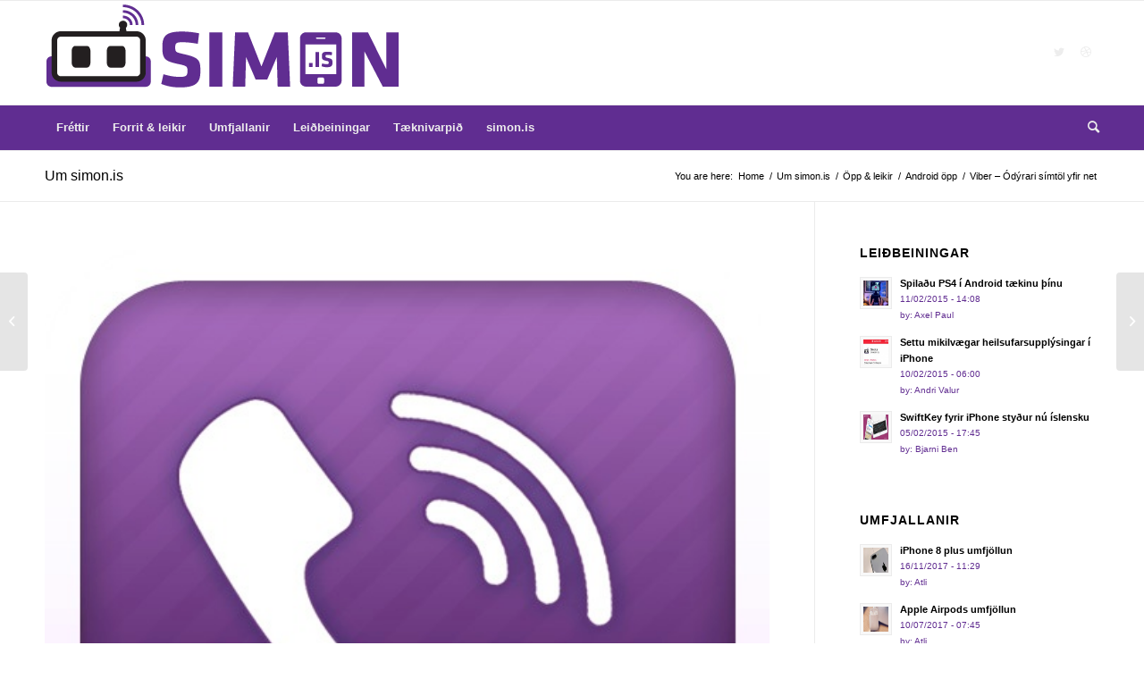

--- FILE ---
content_type: text/html; charset=UTF-8
request_url: https://simon.is/2011/08/viber-umfjollun/
body_size: 16135
content:
<!DOCTYPE html>
<html lang="en-US" class="html_stretched responsive av-preloader-disabled  html_header_top html_logo_left html_bottom_nav_header html_menu_left html_large html_header_sticky html_header_shrinking html_mobile_menu_phone html_header_searchicon html_content_align_center html_header_unstick_top_disabled html_header_stretch_disabled html_av-overlay-side html_av-overlay-side-classic html_av-submenu-noclone html_entry_id_770 av-cookies-no-cookie-consent av-no-preview av-default-lightbox html_text_menu_active av-mobile-menu-switch-default">
<head>
<meta charset="UTF-8" />
<meta name="robots" content="index, follow" />


<!-- mobile setting -->
<meta name="viewport" content="width=device-width, initial-scale=1">

<!-- Scripts/CSS and wp_head hook -->
<title>Viber &#8211; Ódýrari símtöl yfir net &#8211; simon.is</title>
<meta name='robots' content='max-image-preview:large' />
<link rel="alternate" type="application/rss+xml" title="simon.is &raquo; Feed" href="https://simon.is/feed/" />
<link rel="alternate" type="application/rss+xml" title="simon.is &raquo; Comments Feed" href="https://simon.is/comments/feed/" />
<link rel="alternate" type="application/rss+xml" title="simon.is &raquo; Viber &#8211; Ódýrari símtöl yfir net Comments Feed" href="https://simon.is/2011/08/viber-umfjollun/feed/" />
<link rel="alternate" title="oEmbed (JSON)" type="application/json+oembed" href="https://simon.is/wp-json/oembed/1.0/embed?url=https%3A%2F%2Fsimon.is%2F2011%2F08%2Fviber-umfjollun%2F" />
<link rel="alternate" title="oEmbed (XML)" type="text/xml+oembed" href="https://simon.is/wp-json/oembed/1.0/embed?url=https%3A%2F%2Fsimon.is%2F2011%2F08%2Fviber-umfjollun%2F&#038;format=xml" />
		<!-- This site uses the Google Analytics by MonsterInsights plugin v9.11.1 - Using Analytics tracking - https://www.monsterinsights.com/ -->
		<!-- Note: MonsterInsights is not currently configured on this site. The site owner needs to authenticate with Google Analytics in the MonsterInsights settings panel. -->
					<!-- No tracking code set -->
				<!-- / Google Analytics by MonsterInsights -->
		<style id='wp-img-auto-sizes-contain-inline-css' type='text/css'>
img:is([sizes=auto i],[sizes^="auto," i]){contain-intrinsic-size:3000px 1500px}
/*# sourceURL=wp-img-auto-sizes-contain-inline-css */
</style>
<style id='wp-emoji-styles-inline-css' type='text/css'>

	img.wp-smiley, img.emoji {
		display: inline !important;
		border: none !important;
		box-shadow: none !important;
		height: 1em !important;
		width: 1em !important;
		margin: 0 0.07em !important;
		vertical-align: -0.1em !important;
		background: none !important;
		padding: 0 !important;
	}
/*# sourceURL=wp-emoji-styles-inline-css */
</style>
<style id='wp-block-library-inline-css' type='text/css'>
:root{--wp-block-synced-color:#7a00df;--wp-block-synced-color--rgb:122,0,223;--wp-bound-block-color:var(--wp-block-synced-color);--wp-editor-canvas-background:#ddd;--wp-admin-theme-color:#007cba;--wp-admin-theme-color--rgb:0,124,186;--wp-admin-theme-color-darker-10:#006ba1;--wp-admin-theme-color-darker-10--rgb:0,107,160.5;--wp-admin-theme-color-darker-20:#005a87;--wp-admin-theme-color-darker-20--rgb:0,90,135;--wp-admin-border-width-focus:2px}@media (min-resolution:192dpi){:root{--wp-admin-border-width-focus:1.5px}}.wp-element-button{cursor:pointer}:root .has-very-light-gray-background-color{background-color:#eee}:root .has-very-dark-gray-background-color{background-color:#313131}:root .has-very-light-gray-color{color:#eee}:root .has-very-dark-gray-color{color:#313131}:root .has-vivid-green-cyan-to-vivid-cyan-blue-gradient-background{background:linear-gradient(135deg,#00d084,#0693e3)}:root .has-purple-crush-gradient-background{background:linear-gradient(135deg,#34e2e4,#4721fb 50%,#ab1dfe)}:root .has-hazy-dawn-gradient-background{background:linear-gradient(135deg,#faaca8,#dad0ec)}:root .has-subdued-olive-gradient-background{background:linear-gradient(135deg,#fafae1,#67a671)}:root .has-atomic-cream-gradient-background{background:linear-gradient(135deg,#fdd79a,#004a59)}:root .has-nightshade-gradient-background{background:linear-gradient(135deg,#330968,#31cdcf)}:root .has-midnight-gradient-background{background:linear-gradient(135deg,#020381,#2874fc)}:root{--wp--preset--font-size--normal:16px;--wp--preset--font-size--huge:42px}.has-regular-font-size{font-size:1em}.has-larger-font-size{font-size:2.625em}.has-normal-font-size{font-size:var(--wp--preset--font-size--normal)}.has-huge-font-size{font-size:var(--wp--preset--font-size--huge)}.has-text-align-center{text-align:center}.has-text-align-left{text-align:left}.has-text-align-right{text-align:right}.has-fit-text{white-space:nowrap!important}#end-resizable-editor-section{display:none}.aligncenter{clear:both}.items-justified-left{justify-content:flex-start}.items-justified-center{justify-content:center}.items-justified-right{justify-content:flex-end}.items-justified-space-between{justify-content:space-between}.screen-reader-text{border:0;clip-path:inset(50%);height:1px;margin:-1px;overflow:hidden;padding:0;position:absolute;width:1px;word-wrap:normal!important}.screen-reader-text:focus{background-color:#ddd;clip-path:none;color:#444;display:block;font-size:1em;height:auto;left:5px;line-height:normal;padding:15px 23px 14px;text-decoration:none;top:5px;width:auto;z-index:100000}html :where(.has-border-color){border-style:solid}html :where([style*=border-top-color]){border-top-style:solid}html :where([style*=border-right-color]){border-right-style:solid}html :where([style*=border-bottom-color]){border-bottom-style:solid}html :where([style*=border-left-color]){border-left-style:solid}html :where([style*=border-width]){border-style:solid}html :where([style*=border-top-width]){border-top-style:solid}html :where([style*=border-right-width]){border-right-style:solid}html :where([style*=border-bottom-width]){border-bottom-style:solid}html :where([style*=border-left-width]){border-left-style:solid}html :where(img[class*=wp-image-]){height:auto;max-width:100%}:where(figure){margin:0 0 1em}html :where(.is-position-sticky){--wp-admin--admin-bar--position-offset:var(--wp-admin--admin-bar--height,0px)}@media screen and (max-width:600px){html :where(.is-position-sticky){--wp-admin--admin-bar--position-offset:0px}}

/*# sourceURL=wp-block-library-inline-css */
</style><style id='global-styles-inline-css' type='text/css'>
:root{--wp--preset--aspect-ratio--square: 1;--wp--preset--aspect-ratio--4-3: 4/3;--wp--preset--aspect-ratio--3-4: 3/4;--wp--preset--aspect-ratio--3-2: 3/2;--wp--preset--aspect-ratio--2-3: 2/3;--wp--preset--aspect-ratio--16-9: 16/9;--wp--preset--aspect-ratio--9-16: 9/16;--wp--preset--color--black: #000000;--wp--preset--color--cyan-bluish-gray: #abb8c3;--wp--preset--color--white: #ffffff;--wp--preset--color--pale-pink: #f78da7;--wp--preset--color--vivid-red: #cf2e2e;--wp--preset--color--luminous-vivid-orange: #ff6900;--wp--preset--color--luminous-vivid-amber: #fcb900;--wp--preset--color--light-green-cyan: #7bdcb5;--wp--preset--color--vivid-green-cyan: #00d084;--wp--preset--color--pale-cyan-blue: #8ed1fc;--wp--preset--color--vivid-cyan-blue: #0693e3;--wp--preset--color--vivid-purple: #9b51e0;--wp--preset--color--metallic-red: #b02b2c;--wp--preset--color--maximum-yellow-red: #edae44;--wp--preset--color--yellow-sun: #eeee22;--wp--preset--color--palm-leaf: #83a846;--wp--preset--color--aero: #7bb0e7;--wp--preset--color--old-lavender: #745f7e;--wp--preset--color--steel-teal: #5f8789;--wp--preset--color--raspberry-pink: #d65799;--wp--preset--color--medium-turquoise: #4ecac2;--wp--preset--gradient--vivid-cyan-blue-to-vivid-purple: linear-gradient(135deg,rgb(6,147,227) 0%,rgb(155,81,224) 100%);--wp--preset--gradient--light-green-cyan-to-vivid-green-cyan: linear-gradient(135deg,rgb(122,220,180) 0%,rgb(0,208,130) 100%);--wp--preset--gradient--luminous-vivid-amber-to-luminous-vivid-orange: linear-gradient(135deg,rgb(252,185,0) 0%,rgb(255,105,0) 100%);--wp--preset--gradient--luminous-vivid-orange-to-vivid-red: linear-gradient(135deg,rgb(255,105,0) 0%,rgb(207,46,46) 100%);--wp--preset--gradient--very-light-gray-to-cyan-bluish-gray: linear-gradient(135deg,rgb(238,238,238) 0%,rgb(169,184,195) 100%);--wp--preset--gradient--cool-to-warm-spectrum: linear-gradient(135deg,rgb(74,234,220) 0%,rgb(151,120,209) 20%,rgb(207,42,186) 40%,rgb(238,44,130) 60%,rgb(251,105,98) 80%,rgb(254,248,76) 100%);--wp--preset--gradient--blush-light-purple: linear-gradient(135deg,rgb(255,206,236) 0%,rgb(152,150,240) 100%);--wp--preset--gradient--blush-bordeaux: linear-gradient(135deg,rgb(254,205,165) 0%,rgb(254,45,45) 50%,rgb(107,0,62) 100%);--wp--preset--gradient--luminous-dusk: linear-gradient(135deg,rgb(255,203,112) 0%,rgb(199,81,192) 50%,rgb(65,88,208) 100%);--wp--preset--gradient--pale-ocean: linear-gradient(135deg,rgb(255,245,203) 0%,rgb(182,227,212) 50%,rgb(51,167,181) 100%);--wp--preset--gradient--electric-grass: linear-gradient(135deg,rgb(202,248,128) 0%,rgb(113,206,126) 100%);--wp--preset--gradient--midnight: linear-gradient(135deg,rgb(2,3,129) 0%,rgb(40,116,252) 100%);--wp--preset--font-size--small: 1rem;--wp--preset--font-size--medium: 1.125rem;--wp--preset--font-size--large: 1.75rem;--wp--preset--font-size--x-large: clamp(1.75rem, 3vw, 2.25rem);--wp--preset--spacing--20: 0.44rem;--wp--preset--spacing--30: 0.67rem;--wp--preset--spacing--40: 1rem;--wp--preset--spacing--50: 1.5rem;--wp--preset--spacing--60: 2.25rem;--wp--preset--spacing--70: 3.38rem;--wp--preset--spacing--80: 5.06rem;--wp--preset--shadow--natural: 6px 6px 9px rgba(0, 0, 0, 0.2);--wp--preset--shadow--deep: 12px 12px 50px rgba(0, 0, 0, 0.4);--wp--preset--shadow--sharp: 6px 6px 0px rgba(0, 0, 0, 0.2);--wp--preset--shadow--outlined: 6px 6px 0px -3px rgb(255, 255, 255), 6px 6px rgb(0, 0, 0);--wp--preset--shadow--crisp: 6px 6px 0px rgb(0, 0, 0);}:root { --wp--style--global--content-size: 800px;--wp--style--global--wide-size: 1130px; }:where(body) { margin: 0; }.wp-site-blocks > .alignleft { float: left; margin-right: 2em; }.wp-site-blocks > .alignright { float: right; margin-left: 2em; }.wp-site-blocks > .aligncenter { justify-content: center; margin-left: auto; margin-right: auto; }:where(.is-layout-flex){gap: 0.5em;}:where(.is-layout-grid){gap: 0.5em;}.is-layout-flow > .alignleft{float: left;margin-inline-start: 0;margin-inline-end: 2em;}.is-layout-flow > .alignright{float: right;margin-inline-start: 2em;margin-inline-end: 0;}.is-layout-flow > .aligncenter{margin-left: auto !important;margin-right: auto !important;}.is-layout-constrained > .alignleft{float: left;margin-inline-start: 0;margin-inline-end: 2em;}.is-layout-constrained > .alignright{float: right;margin-inline-start: 2em;margin-inline-end: 0;}.is-layout-constrained > .aligncenter{margin-left: auto !important;margin-right: auto !important;}.is-layout-constrained > :where(:not(.alignleft):not(.alignright):not(.alignfull)){max-width: var(--wp--style--global--content-size);margin-left: auto !important;margin-right: auto !important;}.is-layout-constrained > .alignwide{max-width: var(--wp--style--global--wide-size);}body .is-layout-flex{display: flex;}.is-layout-flex{flex-wrap: wrap;align-items: center;}.is-layout-flex > :is(*, div){margin: 0;}body .is-layout-grid{display: grid;}.is-layout-grid > :is(*, div){margin: 0;}body{padding-top: 0px;padding-right: 0px;padding-bottom: 0px;padding-left: 0px;}a:where(:not(.wp-element-button)){text-decoration: underline;}:root :where(.wp-element-button, .wp-block-button__link){background-color: #32373c;border-width: 0;color: #fff;font-family: inherit;font-size: inherit;font-style: inherit;font-weight: inherit;letter-spacing: inherit;line-height: inherit;padding-top: calc(0.667em + 2px);padding-right: calc(1.333em + 2px);padding-bottom: calc(0.667em + 2px);padding-left: calc(1.333em + 2px);text-decoration: none;text-transform: inherit;}.has-black-color{color: var(--wp--preset--color--black) !important;}.has-cyan-bluish-gray-color{color: var(--wp--preset--color--cyan-bluish-gray) !important;}.has-white-color{color: var(--wp--preset--color--white) !important;}.has-pale-pink-color{color: var(--wp--preset--color--pale-pink) !important;}.has-vivid-red-color{color: var(--wp--preset--color--vivid-red) !important;}.has-luminous-vivid-orange-color{color: var(--wp--preset--color--luminous-vivid-orange) !important;}.has-luminous-vivid-amber-color{color: var(--wp--preset--color--luminous-vivid-amber) !important;}.has-light-green-cyan-color{color: var(--wp--preset--color--light-green-cyan) !important;}.has-vivid-green-cyan-color{color: var(--wp--preset--color--vivid-green-cyan) !important;}.has-pale-cyan-blue-color{color: var(--wp--preset--color--pale-cyan-blue) !important;}.has-vivid-cyan-blue-color{color: var(--wp--preset--color--vivid-cyan-blue) !important;}.has-vivid-purple-color{color: var(--wp--preset--color--vivid-purple) !important;}.has-metallic-red-color{color: var(--wp--preset--color--metallic-red) !important;}.has-maximum-yellow-red-color{color: var(--wp--preset--color--maximum-yellow-red) !important;}.has-yellow-sun-color{color: var(--wp--preset--color--yellow-sun) !important;}.has-palm-leaf-color{color: var(--wp--preset--color--palm-leaf) !important;}.has-aero-color{color: var(--wp--preset--color--aero) !important;}.has-old-lavender-color{color: var(--wp--preset--color--old-lavender) !important;}.has-steel-teal-color{color: var(--wp--preset--color--steel-teal) !important;}.has-raspberry-pink-color{color: var(--wp--preset--color--raspberry-pink) !important;}.has-medium-turquoise-color{color: var(--wp--preset--color--medium-turquoise) !important;}.has-black-background-color{background-color: var(--wp--preset--color--black) !important;}.has-cyan-bluish-gray-background-color{background-color: var(--wp--preset--color--cyan-bluish-gray) !important;}.has-white-background-color{background-color: var(--wp--preset--color--white) !important;}.has-pale-pink-background-color{background-color: var(--wp--preset--color--pale-pink) !important;}.has-vivid-red-background-color{background-color: var(--wp--preset--color--vivid-red) !important;}.has-luminous-vivid-orange-background-color{background-color: var(--wp--preset--color--luminous-vivid-orange) !important;}.has-luminous-vivid-amber-background-color{background-color: var(--wp--preset--color--luminous-vivid-amber) !important;}.has-light-green-cyan-background-color{background-color: var(--wp--preset--color--light-green-cyan) !important;}.has-vivid-green-cyan-background-color{background-color: var(--wp--preset--color--vivid-green-cyan) !important;}.has-pale-cyan-blue-background-color{background-color: var(--wp--preset--color--pale-cyan-blue) !important;}.has-vivid-cyan-blue-background-color{background-color: var(--wp--preset--color--vivid-cyan-blue) !important;}.has-vivid-purple-background-color{background-color: var(--wp--preset--color--vivid-purple) !important;}.has-metallic-red-background-color{background-color: var(--wp--preset--color--metallic-red) !important;}.has-maximum-yellow-red-background-color{background-color: var(--wp--preset--color--maximum-yellow-red) !important;}.has-yellow-sun-background-color{background-color: var(--wp--preset--color--yellow-sun) !important;}.has-palm-leaf-background-color{background-color: var(--wp--preset--color--palm-leaf) !important;}.has-aero-background-color{background-color: var(--wp--preset--color--aero) !important;}.has-old-lavender-background-color{background-color: var(--wp--preset--color--old-lavender) !important;}.has-steel-teal-background-color{background-color: var(--wp--preset--color--steel-teal) !important;}.has-raspberry-pink-background-color{background-color: var(--wp--preset--color--raspberry-pink) !important;}.has-medium-turquoise-background-color{background-color: var(--wp--preset--color--medium-turquoise) !important;}.has-black-border-color{border-color: var(--wp--preset--color--black) !important;}.has-cyan-bluish-gray-border-color{border-color: var(--wp--preset--color--cyan-bluish-gray) !important;}.has-white-border-color{border-color: var(--wp--preset--color--white) !important;}.has-pale-pink-border-color{border-color: var(--wp--preset--color--pale-pink) !important;}.has-vivid-red-border-color{border-color: var(--wp--preset--color--vivid-red) !important;}.has-luminous-vivid-orange-border-color{border-color: var(--wp--preset--color--luminous-vivid-orange) !important;}.has-luminous-vivid-amber-border-color{border-color: var(--wp--preset--color--luminous-vivid-amber) !important;}.has-light-green-cyan-border-color{border-color: var(--wp--preset--color--light-green-cyan) !important;}.has-vivid-green-cyan-border-color{border-color: var(--wp--preset--color--vivid-green-cyan) !important;}.has-pale-cyan-blue-border-color{border-color: var(--wp--preset--color--pale-cyan-blue) !important;}.has-vivid-cyan-blue-border-color{border-color: var(--wp--preset--color--vivid-cyan-blue) !important;}.has-vivid-purple-border-color{border-color: var(--wp--preset--color--vivid-purple) !important;}.has-metallic-red-border-color{border-color: var(--wp--preset--color--metallic-red) !important;}.has-maximum-yellow-red-border-color{border-color: var(--wp--preset--color--maximum-yellow-red) !important;}.has-yellow-sun-border-color{border-color: var(--wp--preset--color--yellow-sun) !important;}.has-palm-leaf-border-color{border-color: var(--wp--preset--color--palm-leaf) !important;}.has-aero-border-color{border-color: var(--wp--preset--color--aero) !important;}.has-old-lavender-border-color{border-color: var(--wp--preset--color--old-lavender) !important;}.has-steel-teal-border-color{border-color: var(--wp--preset--color--steel-teal) !important;}.has-raspberry-pink-border-color{border-color: var(--wp--preset--color--raspberry-pink) !important;}.has-medium-turquoise-border-color{border-color: var(--wp--preset--color--medium-turquoise) !important;}.has-vivid-cyan-blue-to-vivid-purple-gradient-background{background: var(--wp--preset--gradient--vivid-cyan-blue-to-vivid-purple) !important;}.has-light-green-cyan-to-vivid-green-cyan-gradient-background{background: var(--wp--preset--gradient--light-green-cyan-to-vivid-green-cyan) !important;}.has-luminous-vivid-amber-to-luminous-vivid-orange-gradient-background{background: var(--wp--preset--gradient--luminous-vivid-amber-to-luminous-vivid-orange) !important;}.has-luminous-vivid-orange-to-vivid-red-gradient-background{background: var(--wp--preset--gradient--luminous-vivid-orange-to-vivid-red) !important;}.has-very-light-gray-to-cyan-bluish-gray-gradient-background{background: var(--wp--preset--gradient--very-light-gray-to-cyan-bluish-gray) !important;}.has-cool-to-warm-spectrum-gradient-background{background: var(--wp--preset--gradient--cool-to-warm-spectrum) !important;}.has-blush-light-purple-gradient-background{background: var(--wp--preset--gradient--blush-light-purple) !important;}.has-blush-bordeaux-gradient-background{background: var(--wp--preset--gradient--blush-bordeaux) !important;}.has-luminous-dusk-gradient-background{background: var(--wp--preset--gradient--luminous-dusk) !important;}.has-pale-ocean-gradient-background{background: var(--wp--preset--gradient--pale-ocean) !important;}.has-electric-grass-gradient-background{background: var(--wp--preset--gradient--electric-grass) !important;}.has-midnight-gradient-background{background: var(--wp--preset--gradient--midnight) !important;}.has-small-font-size{font-size: var(--wp--preset--font-size--small) !important;}.has-medium-font-size{font-size: var(--wp--preset--font-size--medium) !important;}.has-large-font-size{font-size: var(--wp--preset--font-size--large) !important;}.has-x-large-font-size{font-size: var(--wp--preset--font-size--x-large) !important;}
/*# sourceURL=global-styles-inline-css */
</style>

<link rel='stylesheet' id='avia-merged-styles-css' href='https://simon.is/wp-content/uploads/dynamic_avia/avia-merged-styles-2f866a7c5eef00d9be35233a719e0c79---64cbb9684d8c6.css' type='text/css' media='all' />
<script type="text/javascript" src="https://simon.is/wp-includes/js/jquery/jquery.min.js?ver=3.7.1" id="jquery-core-js"></script>
<script type="text/javascript" src="https://simon.is/wp-includes/js/jquery/jquery-migrate.min.js?ver=3.4.1" id="jquery-migrate-js"></script>
<script type="text/javascript" id="adrotate-groups-js-extra">
/* <![CDATA[ */
var impression_object = {"ajax_url":"https://simon.is/wp-admin/admin-ajax.php"};
//# sourceURL=adrotate-groups-js-extra
/* ]]> */
</script>
<script type="text/javascript" src="https://simon.is/wp-content/plugins/adrotate/library/jquery.groups.js" id="adrotate-groups-js"></script>
<script type="text/javascript" id="adrotate-clicker-js-extra">
/* <![CDATA[ */
var click_object = {"ajax_url":"https://simon.is/wp-admin/admin-ajax.php"};
//# sourceURL=adrotate-clicker-js-extra
/* ]]> */
</script>
<script type="text/javascript" src="https://simon.is/wp-content/plugins/adrotate/library/jquery.clicker.js" id="adrotate-clicker-js"></script>
<script type="text/javascript" src="https://simon.is/wp-content/uploads/dynamic_avia/avia-head-scripts-cd0cc06ef87436d73fc3dffb1d8af055---64cbb968542ce.js" id="avia-head-scripts-js"></script>
<link rel="https://api.w.org/" href="https://simon.is/wp-json/" /><link rel="alternate" title="JSON" type="application/json" href="https://simon.is/wp-json/wp/v2/posts/770" /><link rel="EditURI" type="application/rsd+xml" title="RSD" href="https://simon.is/xmlrpc.php?rsd" />
<meta name="generator" content="WordPress 6.9" />
<link rel="canonical" href="https://simon.is/2011/08/viber-umfjollun/" />
<link rel='shortlink' href='https://simon.is/?p=770' />

<!-- This site is using AdRotate v5.17.2 to display their advertisements - https://ajdg.solutions/ -->
<!-- AdRotate CSS -->
<style type="text/css" media="screen">
	.g { margin:0px; padding:0px; overflow:hidden; line-height:1; zoom:1; }
	.g img { height:auto; }
	.g-col { position:relative; float:left; }
	.g-col:first-child { margin-left: 0; }
	.g-col:last-child { margin-right: 0; }
	.g-1 { margin:0px 1px 1px 1px; }
	.g-6 { margin:2px;  }
	.g-7 { margin:0px 0px 0px 0px; float:right; clear:right; }
	@media only screen and (max-width: 480px) {
		.g-col, .g-dyn, .g-single { width:100%; margin-left:0; margin-right:0; }
	}
.adrotate_widgets, .ajdg_bnnrwidgets, .ajdg_grpwidgets { overflow:hidden; padding:0; }
</style>
<!-- /AdRotate CSS -->

<link rel="profile" href="http://gmpg.org/xfn/11" />
<link rel="alternate" type="application/rss+xml" title="simon.is RSS2 Feed" href="https://simon.is/feed/" />
<link rel="pingback" href="https://simon.is/xmlrpc.php" />
<!--[if lt IE 9]><script src="https://simon.is/wp-content/themes/enfold/js/html5shiv.js"></script><![endif]-->

<!-- AdRotate JS -->
<script type="text/javascript">
jQuery(document).ready(function(){
if(jQuery.fn.gslider) {
	jQuery('.g-8').gslider({ groupid: 8, speed: 12000 });
}
});
</script>
<!-- /AdRotate JS -->


<!-- To speed up the rendering and to display the site as fast as possible to the user we include some styles and scripts for above the fold content inline -->
<script type="text/javascript">'use strict';var avia_is_mobile=!1;if(/Android|webOS|iPhone|iPad|iPod|BlackBerry|IEMobile|Opera Mini/i.test(navigator.userAgent)&&'ontouchstart' in document.documentElement){avia_is_mobile=!0;document.documentElement.className+=' avia_mobile '}
else{document.documentElement.className+=' avia_desktop '};document.documentElement.className+=' js_active ';(function(){var e=['-webkit-','-moz-','-ms-',''],n='',o=!1,a=!1;for(var t in e){if(e[t]+'transform' in document.documentElement.style){o=!0;n=e[t]+'transform'};if(e[t]+'perspective' in document.documentElement.style){a=!0}};if(o){document.documentElement.className+=' avia_transform '};if(a){document.documentElement.className+=' avia_transform3d '};if(typeof document.getElementsByClassName=='function'&&typeof document.documentElement.getBoundingClientRect=='function'&&avia_is_mobile==!1){if(n&&window.innerHeight>0){setTimeout(function(){var e=0,o={},a=0,t=document.getElementsByClassName('av-parallax'),i=window.pageYOffset||document.documentElement.scrollTop;for(e=0;e<t.length;e++){t[e].style.top='0px';o=t[e].getBoundingClientRect();a=Math.ceil((window.innerHeight+i-o.top)*0.3);t[e].style[n]='translate(0px, '+a+'px)';t[e].style.top='auto';t[e].className+=' enabled-parallax '}},50)}}})();</script><style type="text/css">
		@font-face {font-family: 'entypo-fontello'; font-weight: normal; font-style: normal; font-display: auto;
		src: url('https://simon.is/wp-content/themes/enfold/config-templatebuilder/avia-template-builder/assets/fonts/entypo-fontello.woff2') format('woff2'),
		url('https://simon.is/wp-content/themes/enfold/config-templatebuilder/avia-template-builder/assets/fonts/entypo-fontello.woff') format('woff'),
		url('https://simon.is/wp-content/themes/enfold/config-templatebuilder/avia-template-builder/assets/fonts/entypo-fontello.ttf') format('truetype'),
		url('https://simon.is/wp-content/themes/enfold/config-templatebuilder/avia-template-builder/assets/fonts/entypo-fontello.svg#entypo-fontello') format('svg'),
		url('https://simon.is/wp-content/themes/enfold/config-templatebuilder/avia-template-builder/assets/fonts/entypo-fontello.eot'),
		url('https://simon.is/wp-content/themes/enfold/config-templatebuilder/avia-template-builder/assets/fonts/entypo-fontello.eot?#iefix') format('embedded-opentype');
		} #top .avia-font-entypo-fontello, body .avia-font-entypo-fontello, html body [data-av_iconfont='entypo-fontello']:before{ font-family: 'entypo-fontello'; }
		</style>

<!--
Debugging Info for Theme support: 

Theme: Enfold
Version: 5.6.2
Installed: enfold
AviaFramework Version: 5.3
AviaBuilder Version: 5.3
aviaElementManager Version: 1.0.1
- - - - - - - - - - -
ChildTheme: Enfold Child
ChildTheme Version: 1.0
ChildTheme Installed: enfold

- - - - - - - - - - -
ML:128-PU:34-PLA:4
WP:6.9
Compress: CSS:all theme files - JS:all theme files
Updates: disabled
PLAu:4
-->
</head>

<body id="top" class="wp-singular post-template-default single single-post postid-770 single-format-standard wp-theme-enfold wp-child-theme-enfold-child stretched rtl_columns av-curtain-numeric avia-responsive-images-support" itemscope="itemscope" itemtype="https://schema.org/WebPage" >

	
	<div id='wrap_all'>

	
<header id='header' class='all_colors header_color light_bg_color  av_header_top av_logo_left av_bottom_nav_header av_menu_left av_large av_header_sticky av_header_shrinking av_header_stretch_disabled av_mobile_menu_phone av_header_searchicon av_header_unstick_top_disabled av_header_border_disabled' data-av_shrink_factor='50' role="banner" itemscope="itemscope" itemtype="https://schema.org/WPHeader" >

		<div  id='header_main' class='container_wrap container_wrap_logo'>

        <div class='container av-logo-container'><div class='inner-container'><span class='logo avia-standard-logo'><a href='https://simon.is/' class=''><img src="https://simon.is/wp-content/uploads/2012/01/simon_logo_purple.png" height="100" width="300" alt='simon.is' title='simon_logo_purple' /></a></span><ul class='noLightbox social_bookmarks icon_count_2'><li class='social_bookmarks_twitter av-social-link-twitter social_icon_1'><a target="_blank" aria-label="Link to Twitter" href='https://twitter.com/kriesi' aria-hidden='false' data-av_icon='' data-av_iconfont='entypo-fontello' title='Twitter' rel="noopener"><span class='avia_hidden_link_text'>Twitter</span></a></li><li class='social_bookmarks_dribbble av-social-link-dribbble social_icon_2'><a target="_blank" aria-label="Link to Dribbble" href='https://dribbble.com/kriesi' aria-hidden='false' data-av_icon='' data-av_iconfont='entypo-fontello' title='Dribbble' rel="noopener"><span class='avia_hidden_link_text'>Dribbble</span></a></li></ul></div></div><div id='header_main_alternate' class='container_wrap'><div class='container'><nav class='main_menu' data-selectname='Select a page'  role="navigation" itemscope="itemscope" itemtype="https://schema.org/SiteNavigationElement" ><div class="avia-menu av-main-nav-wrap"><ul role="menu" class="menu av-main-nav" id="avia-menu"><li role="menuitem" id="menu-item-18118" class="menu-item menu-item-type-taxonomy menu-item-object-category menu-item-has-children menu-item-top-level menu-item-top-level-1"><a href="https://simon.is/category/frettir/" itemprop="url" tabindex="0"><span class="avia-bullet"></span><span class="avia-menu-text">Fréttir</span><span class="avia-menu-fx"><span class="avia-arrow-wrap"><span class="avia-arrow"></span></span></span></a>


<ul class="sub-menu">
	<li role="menuitem" id="menu-item-18127" class="menu-item menu-item-type-taxonomy menu-item-object-category"><a href="https://simon.is/category/frettir/fostudagsflipp/" itemprop="url" tabindex="0"><span class="avia-bullet"></span><span class="avia-menu-text">Föstudagsflipp</span></a></li>
</ul>
</li>
<li role="menuitem" id="menu-item-18117" class="menu-item menu-item-type-taxonomy menu-item-object-category current-post-ancestor menu-item-has-children menu-item-top-level menu-item-top-level-2"><a href="https://simon.is/category/opp-og-leikir/" itemprop="url" tabindex="0"><span class="avia-bullet"></span><span class="avia-menu-text">Forrit &#038; leikir</span><span class="avia-menu-fx"><span class="avia-arrow-wrap"><span class="avia-arrow"></span></span></span></a>


<ul class="sub-menu">
	<li role="menuitem" id="menu-item-18119" class="menu-item menu-item-type-taxonomy menu-item-object-category current-post-ancestor current-menu-parent current-post-parent"><a href="https://simon.is/category/opp-og-leikir/android-opp/" itemprop="url" tabindex="0"><span class="avia-bullet"></span><span class="avia-menu-text">Android öpp</span></a></li>
	<li role="menuitem" id="menu-item-18120" class="menu-item menu-item-type-taxonomy menu-item-object-category"><a href="https://simon.is/category/opp-og-leikir/android-leikir/" itemprop="url" tabindex="0"><span class="avia-bullet"></span><span class="avia-menu-text">Android leikir</span></a></li>
	<li role="menuitem" id="menu-item-18121" class="menu-item menu-item-type-taxonomy menu-item-object-category current-post-ancestor current-menu-parent current-post-parent"><a href="https://simon.is/category/opp-og-leikir/iphone-opp/" itemprop="url" tabindex="0"><span class="avia-bullet"></span><span class="avia-menu-text">iPhone öpp</span></a></li>
	<li role="menuitem" id="menu-item-18122" class="menu-item menu-item-type-taxonomy menu-item-object-category"><a href="https://simon.is/category/opp-og-leikir/iphone-leikir/" itemprop="url" tabindex="0"><span class="avia-bullet"></span><span class="avia-menu-text">iPhone leikir</span></a></li>
	<li role="menuitem" id="menu-item-18124" class="menu-item menu-item-type-taxonomy menu-item-object-category"><a href="https://simon.is/category/opp-og-leikir/windows-phone-opp/" itemprop="url" tabindex="0"><span class="avia-bullet"></span><span class="avia-menu-text">Windows Phone öpp</span></a></li>
	<li role="menuitem" id="menu-item-18125" class="menu-item menu-item-type-taxonomy menu-item-object-category"><a href="https://simon.is/category/opp-og-leikir/windows-phone-leikir/" itemprop="url" tabindex="0"><span class="avia-bullet"></span><span class="avia-menu-text">Windows Phone leikir</span></a></li>
</ul>
</li>
<li role="menuitem" id="menu-item-18126" class="menu-item menu-item-type-taxonomy menu-item-object-category menu-item-has-children menu-item-top-level menu-item-top-level-3"><a href="https://simon.is/category/umfjallanir/" itemprop="url" tabindex="0"><span class="avia-bullet"></span><span class="avia-menu-text">Umfjallanir</span><span class="avia-menu-fx"><span class="avia-arrow-wrap"><span class="avia-arrow"></span></span></span></a>


<ul class="sub-menu">
	<li role="menuitem" id="menu-item-18133" class="menu-item menu-item-type-taxonomy menu-item-object-category"><a href="https://simon.is/category/umfjallanir/snjallsimar-umfjallanir/" itemprop="url" tabindex="0"><span class="avia-bullet"></span><span class="avia-menu-text">Snjallsímar</span></a></li>
	<li role="menuitem" id="menu-item-18134" class="menu-item menu-item-type-taxonomy menu-item-object-category"><a href="https://simon.is/category/umfjallanir/spjaldtolvur-umfjallanir/" itemprop="url" tabindex="0"><span class="avia-bullet"></span><span class="avia-menu-text">Spjaldtölvur</span></a></li>
	<li role="menuitem" id="menu-item-18131" class="menu-item menu-item-type-taxonomy menu-item-object-category"><a href="https://simon.is/category/umfjallanir/annad/" itemprop="url" tabindex="0"><span class="avia-bullet"></span><span class="avia-menu-text">Annað</span></a></li>
</ul>
</li>
<li role="menuitem" id="menu-item-20537" class="menu-item menu-item-type-taxonomy menu-item-object-category menu-item-top-level menu-item-top-level-4"><a href="https://simon.is/category/leidbeiningar/" itemprop="url" tabindex="0"><span class="avia-bullet"></span><span class="avia-menu-text">Leiðbeiningar</span><span class="avia-menu-fx"><span class="avia-arrow-wrap"><span class="avia-arrow"></span></span></span></a></li>
<li role="menuitem" id="menu-item-21296" class="menu-item menu-item-type-taxonomy menu-item-object-category menu-item-top-level menu-item-top-level-5"><a href="https://simon.is/category/taeknivarpid/" itemprop="url" tabindex="0"><span class="avia-bullet"></span><span class="avia-menu-text">Tæknivarpið</span><span class="avia-menu-fx"><span class="avia-arrow-wrap"><span class="avia-arrow"></span></span></span></a></li>
<li role="menuitem" id="menu-item-18123" class="menu-item menu-item-type-custom menu-item-object-custom menu-item-has-children menu-item-top-level menu-item-top-level-6"><a href="https://simon.is/um-simon-is/" itemprop="url" tabindex="0"><span class="avia-bullet"></span><span class="avia-menu-text">simon.is</span><span class="avia-menu-fx"><span class="avia-arrow-wrap"><span class="avia-arrow"></span></span></span></a>


<ul class="sub-menu">
	<li role="menuitem" id="menu-item-18138" class="menu-item menu-item-type-post_type menu-item-object-page current_page_parent"><a href="https://simon.is/um-simon-is/" itemprop="url" tabindex="0"><span class="avia-bullet"></span><span class="avia-menu-text">Um simon.is</span></a></li>
	<li role="menuitem" id="menu-item-18139" class="menu-item menu-item-type-post_type menu-item-object-page"><a href="https://simon.is/hafa-samband/" itemprop="url" tabindex="0"><span class="avia-bullet"></span><span class="avia-menu-text">Hafa samband</span></a></li>
</ul>
</li>
<li id="menu-item-search" class="noMobile menu-item menu-item-search-dropdown menu-item-avia-special" role="menuitem"><a aria-label="Search" href="?s=" rel="nofollow" data-avia-search-tooltip="

&lt;form role=&quot;search&quot; action=&quot;https://simon.is/&quot; id=&quot;searchform&quot; method=&quot;get&quot; class=&quot;&quot;&gt;
	&lt;div&gt;
		&lt;input type=&quot;submit&quot; value=&quot;&quot; id=&quot;searchsubmit&quot; class=&quot;button avia-font-entypo-fontello&quot; /&gt;
		&lt;input type=&quot;text&quot; id=&quot;s&quot; name=&quot;s&quot; value=&quot;&quot; placeholder=&#039;Search&#039; /&gt;
			&lt;/div&gt;
&lt;/form&gt;
" aria-hidden='false' data-av_icon='' data-av_iconfont='entypo-fontello'><span class="avia_hidden_link_text">Search</span></a></li><li class="av-burger-menu-main menu-item-avia-special ">
	        			<a href="#" aria-label="Menu" aria-hidden="false">
							<span class="av-hamburger av-hamburger--spin av-js-hamburger">
								<span class="av-hamburger-box">
						          <span class="av-hamburger-inner"></span>
						          <strong>Menu</strong>
								</span>
							</span>
							<span class="avia_hidden_link_text">Menu</span>
						</a>
	        		   </li></ul></div></nav></div> </div> 
		<!-- end container_wrap-->
		</div>
<div class="header_bg"></div>
<!-- end header -->
</header>

	<div id='main' class='all_colors' data-scroll-offset='116'>

	<div class='stretch_full container_wrap alternate_color light_bg_color title_container'><div class='container'><strong class='main-title entry-title '><a href='https://simon.is/um-simon-is/' rel='bookmark' title='Permanent Link: Um simon.is'  itemprop="headline" >Um simon.is</a></strong><div class="breadcrumb breadcrumbs avia-breadcrumbs"><div class="breadcrumb-trail" ><span class="trail-before"><span class="breadcrumb-title">You are here:</span></span> <span  itemscope="itemscope" itemtype="https://schema.org/BreadcrumbList" ><span  itemscope="itemscope" itemtype="https://schema.org/ListItem" itemprop="itemListElement" ><a itemprop="url" href="https://simon.is" title="simon.is" rel="home" class="trail-begin"><span itemprop="name">Home</span></a><span itemprop="position" class="hidden">1</span></span></span> <span class="sep">/</span> <span  itemscope="itemscope" itemtype="https://schema.org/BreadcrumbList" ><span  itemscope="itemscope" itemtype="https://schema.org/ListItem" itemprop="itemListElement" ><a itemprop="url" href="https://simon.is/um-simon-is/" title="Um simon.is"><span itemprop="name">Um simon.is</span></a><span itemprop="position" class="hidden">2</span></span></span> <span class="sep">/</span> <span  itemscope="itemscope" itemtype="https://schema.org/BreadcrumbList" ><span  itemscope="itemscope" itemtype="https://schema.org/ListItem" itemprop="itemListElement" ><a itemprop="url" href="https://simon.is/category/opp-og-leikir/"><span itemprop="name">Öpp &amp; leikir</span></a><span itemprop="position" class="hidden">3</span></span></span> <span class="sep">/</span> <span  itemscope="itemscope" itemtype="https://schema.org/BreadcrumbList" ><span  itemscope="itemscope" itemtype="https://schema.org/ListItem" itemprop="itemListElement" ><a itemprop="url" href="https://simon.is/category/opp-og-leikir/android-opp/"><span itemprop="name">Android öpp</span></a><span itemprop="position" class="hidden">4</span></span></span> <span class="sep">/</span> <span class="trail-end">Viber &#8211; Ódýrari símtöl yfir net</span></div></div></div></div>
		<div class='container_wrap container_wrap_first main_color sidebar_right'>

			<div class='container template-blog template-single-blog '>

				<main class='content units av-content-small alpha '  role="main" itemscope="itemscope" itemtype="https://schema.org/Blog" >

					<article class="post-entry post-entry-type-standard post-entry-770 post-loop-1 post-parity-odd post-entry-last single-big with-slider post-770 post type-post status-publish format-standard has-post-thumbnail hentry category-android-opp category-iphone-opp tag-android tag-fritt tag-gsm tag-iphone tag-okeypis tag-simathjonusta tag-simtol tag-skype tag-sms tag-viber tag-voip"  itemscope="itemscope" itemtype="https://schema.org/BlogPosting" itemprop="blogPost" ><div class="big-preview single-big"  itemprop="image" itemscope="itemscope" itemtype="https://schema.org/ImageObject" ><a href="https://simon.is/wp-content/uploads/2011/07/Viber.jpg" data-srcset="https://simon.is/wp-content/uploads/2011/07/Viber.jpg 512w, https://simon.is/wp-content/uploads/2011/07/Viber-150x150.jpg 150w, https://simon.is/wp-content/uploads/2011/07/Viber-50x50.jpg 50w" data-sizes="(max-width: 512px) 100vw, 512px"  title="Viber" ><img width="321" height="321" src="https://simon.is/wp-content/uploads/2011/07/Viber.jpg" class="wp-image-900 avia-img-lazy-loading-900 attachment-entry_with_sidebar size-entry_with_sidebar wp-post-image" alt="" decoding="async" fetchpriority="high" srcset="https://simon.is/wp-content/uploads/2011/07/Viber.jpg 512w, https://simon.is/wp-content/uploads/2011/07/Viber-150x150.jpg 150w, https://simon.is/wp-content/uploads/2011/07/Viber-50x50.jpg 50w" sizes="(max-width: 321px) 100vw, 321px" /></a></div><div class="blog-meta"></div><div class='entry-content-wrapper clearfix standard-content'><header class="entry-content-header"><h1 class='post-title entry-title '  itemprop="headline" >Viber &#8211; Ódýrari símtöl yfir net<span class="post-format-icon minor-meta"></span></h1><span class="post-meta-infos"><time class="date-container minor-meta updated"  itemprop="datePublished" datetime="2011-08-16T11:40:12+00:00" >16/08/2011</time><span class="text-sep">/</span><span class="comment-container minor-meta"><a href="https://simon.is/2011/08/viber-umfjollun/#comments" class="comments-link" >1 Comment</a></span><span class="text-sep">/</span><span class="blog-categories minor-meta">in <a href="https://simon.is/category/opp-og-leikir/android-opp/" rel="tag">Android öpp</a>, <a href="https://simon.is/category/opp-og-leikir/iphone-opp/" rel="tag">iPhone öpp</a></span><span class="text-sep">/</span><span class="blog-author minor-meta">by <span class="entry-author-link"  itemprop="author" ><span class="author"><span class="fn"><a href="https://simon.is/author/bjarni/" title="Posts by Bjarni Ben" rel="author">Bjarni Ben</a></span></span></span></span></span></header><div class="entry-content"  itemprop="text" ><p>Viber er app fyrir iPhone og Android snjallsíma sem gerir notendum kleift að hringja og senda sms yfir netið. Appið tengist 3G eða þráðlausu neti símans og notar því gagnamagn í stað hefðbundinnar símaþjónustu sem ætti að skila sér í ódýrari símtölum.</p>
<p>Viber er gríðarlegra vinsælt meðal iPhone notenda og nú er það loksins komið inn á Android markaðinn. Helstu kostir Viber eru að hljómgæði símtala eru mun betri heldur en í gegnum venjulega síma þjónustu, notendur þurfa ekki að skrá sig eða gefa upp netfang og þjónustan er ókeypis og án auglýsinga.  Þegar forritið er sótt er símanúmer slegið inn, notandinn fær sms til staðfestingar og getur strax byrjað að nota appið. Það er óþarfi að bæta við nýjum tengliðum því Viber notar tengiliði sem eru vistaðir inni á símtækinu. Hægt er að sjá alla tengiliði en einnig er boðið upp á að fletta bara í gegnum þá tengiliði sem eru búnir að sækja appið. Ef Viber notandi hringir úr appinu í tengilið sem er ekki búinn að sækja Viber, þá  tengist símtalið gegnum hefðbundna símaþjónustu og notandinn borgar fyrir venjulegt símtal. Það er því kjörið fyrir Android notendur að skipta út venjulega &#8220;dialer&#8221; appinu fyrir Viber.</p>
<p><img decoding="async" class="alignleft" title="Símtal" src="https://ssl.gstatic.com/android/market/com.viber.voip/ss-480-0-0" alt="" width="210" height="350" /><img decoding="async" class="alignleft" title="SMS" src="https://ssl.gstatic.com/android/market/com.viber.voip/ss-480-2-0" alt="SMS virka nokkuð vel á Viber" width="210" height="350" /></p>
<p>&nbsp;</p>
<p>&nbsp;</p>
<p>&nbsp;</p>
<p>&nbsp;</p>
<p>&nbsp;</p>
<p>&nbsp;</p>
<p>&nbsp;</p>
<p>&nbsp;</p>
<p>&nbsp;</p>
<p>&nbsp;</p>
<p>&nbsp;</p>
<p>Ókostirnir við forritið eru allt of margir. Í fyrsta lagi eru fáir notendur Viber eru á Íslandi en mögulega gæti það náð miklum vinsældum á stuttum tíma svipað og gerðist með Skype. Ef notandi vill bjóða öðrum að nota appið þá er ekki boðið upp á að senda boð í gegnum tölvupóst.</p>
<p>Stundum gengur erfiðlega að fá appið til að bæta við Viber tengiliðum sem eru nýbúnir að setja upp appið í símanum sínum. Í einhverjum tilfellum er nóg að bæta +354 fyrir framan símanúmer viðkomandi og þá kemur hann inn sem Viber tengiliður. En almennt er upplifunin mjög góð þegar appið er notað.</p>
<p>Stærsti ókosturinn við appið er hversu mikil gremja fylgir því að reyna að halda uppi samræðum í gegnum það. Það er nánast ekki hægt að klára símtal nema að þú og viðmælandi þinn séuð báðir á blússandi hröðu og stöðugu neti. Stundum er það ekki einu sinni nóg. Þjónustan er ótrúlega óáreiðanleg og yfirleitt endar Viber símtal á að annar hvor notandinn hringir venjulegt símtal.</p>
<p>Viber lofar ótrúlega góðu. Viðmótið er mjög þægilegt og flott en virkni appsins er bara því miður of léleg til að það sé nothæft. Þjónusta eins og þessi er samt það sem koma skal og því verður fróðlegt að sjá hvernig stóru símafyrirtækin munu bregðast við þjónustum eins og þessari í framtíðinni.</p>
<p>&nbsp;</p>
<p><a href="http://www.viber.com/itunes">iPhone</a></p>
<p><a href="https://market.android.com/details?id=com.viber.voip&amp;hl=en">Android</a></p>
<p>Myndir: Android Market</p>
<p>&nbsp;</p>
</div><footer class="entry-footer"><span class="blog-tags minor-meta"><strong>Tags:</strong><span> <a href="https://simon.is/tag/android/" rel="tag">Android</a>, <a href="https://simon.is/tag/fritt/" rel="tag">Frítt</a>, <a href="https://simon.is/tag/gsm/" rel="tag">GSM</a>, <a href="https://simon.is/tag/iphone/" rel="tag">iPhone</a>, <a href="https://simon.is/tag/okeypis/" rel="tag">ókeypis</a>, <a href="https://simon.is/tag/simathjonusta/" rel="tag">símaþjónusta</a>, <a href="https://simon.is/tag/simtol/" rel="tag">símtöl</a>, <a href="https://simon.is/tag/skype/" rel="tag">Skype</a>, <a href="https://simon.is/tag/sms/" rel="tag">sms</a>, <a href="https://simon.is/tag/viber/" rel="tag">Viber</a>, <a href="https://simon.is/tag/voip/" rel="tag">VoIP</a></span></span><div class='av-social-sharing-box av-social-sharing-box-default av-social-sharing-box-fullwidth'></div></footer><div class='post_delimiter'></div></div><div class="post_author_timeline"></div><span class='hidden'>
				<span class='av-structured-data'  itemprop="image" itemscope="itemscope" itemtype="https://schema.org/ImageObject" >
						<span itemprop='url'>https://simon.is/wp-content/uploads/2011/07/Viber.jpg</span>
						<span itemprop='height'>512</span>
						<span itemprop='width'>512</span>
				</span>
				<span class='av-structured-data'  itemprop="publisher" itemtype="https://schema.org/Organization" itemscope="itemscope" >
						<span itemprop='name'>Bjarni Ben</span>
						<span itemprop='logo' itemscope itemtype='https://schema.org/ImageObject'>
							<span itemprop='url'>https://simon.is/wp-content/uploads/2012/01/simon_logo_purple.png</span>
						</span>
				</span><span class='av-structured-data'  itemprop="author" itemscope="itemscope" itemtype="https://schema.org/Person" ><span itemprop='name'>Bjarni Ben</span></span><span class='av-structured-data'  itemprop="datePublished" datetime="2011-08-16T11:40:12+00:00" >2011-08-16 11:40:12</span><span class='av-structured-data'  itemprop="dateModified" itemtype="https://schema.org/dateModified" >2011-08-16 11:40:12</span><span class='av-structured-data'  itemprop="mainEntityOfPage" itemtype="https://schema.org/mainEntityOfPage" ><span itemprop='name'>Viber &#8211; Ódýrari símtöl yfir net</span></span></span></article><div class='single-big'></div><div class='related_posts clearfix av-related-style-tooltip'><h5 class="related_title">You might also like</h5><div class="related_entries_container"><div class='av_one_eighth no_margin  alpha relThumb relThumb1 relThumbOdd post-format-standard related_column'><a href='https://simon.is/2011/10/iphone_staekkar_brjost/' class='relThumWrap noLightbox' title='iPhone stækkar á þér brjóstin!'><span class='related_image_wrap' data-avia-related-tooltip="iPhone stækkar á þér brjóstin!"><img width="180" height="113" src="https://simon.is/wp-content/uploads/2011/10/iaugment1.jpg" class="wp-image-3832 avia-img-lazy-loading-3832 attachment-square size-square wp-post-image" alt="" title="iaugment" decoding="async" loading="lazy" /><span class='related-format-icon '><span class='related-format-icon-inner' aria-hidden='true' data-av_icon='' data-av_iconfont='entypo-fontello'></span></span></span><strong class="av-related-title">iPhone stækkar á þér brjóstin!</strong></a></div><div class='av_one_eighth no_margin   relThumb relThumb2 relThumbEven post-format-standard related_column'><a href='https://simon.is/2012/09/settu-hugmyndirnar-a-einn-stad-med-catch-appinu/' class='relThumWrap noLightbox' title='Settu hugmyndirnar á einn stað með Catch appinu'><span class='related_image_wrap' data-avia-related-tooltip="Settu hugmyndirnar á einn stað með Catch appinu"><img width="180" height="88" src="https://simon.is/wp-content/uploads/2012/09/Catch-Notes-Android-Apps-on-Google-Play-Google-Chrome_2012-09-18_23-31-01.jpg" class="wp-image-11981 avia-img-lazy-loading-11981 attachment-square size-square wp-post-image" alt="" title="Catch Notes &#8211; Android Apps on Google Play &#8211; Google Chrome_2012-09-18_23-31-01" decoding="async" loading="lazy" srcset="https://simon.is/wp-content/uploads/2012/09/Catch-Notes-Android-Apps-on-Google-Play-Google-Chrome_2012-09-18_23-31-01.jpg 705w, https://simon.is/wp-content/uploads/2012/09/Catch-Notes-Android-Apps-on-Google-Play-Google-Chrome_2012-09-18_23-31-01-610x296.jpg 610w" sizes="auto, (max-width: 180px) 100vw, 180px" /><span class='related-format-icon '><span class='related-format-icon-inner' aria-hidden='true' data-av_icon='' data-av_iconfont='entypo-fontello'></span></span></span><strong class="av-related-title">Settu hugmyndirnar á einn stað með Catch appinu</strong></a></div><div class='av_one_eighth no_margin   relThumb relThumb3 relThumbOdd post-format-standard related_column'><a href='https://simon.is/2011/10/aftur-til-fortidar-vodafone-246/' class='relThumWrap noLightbox' title='Aftur til fortíðar &#8211; Vodafone 246'><span class='related_image_wrap' data-avia-related-tooltip="Aftur til fortíðar &#8211; Vodafone 246"><img width="150" height="180" src="https://simon.is/wp-content/uploads/2011/08/vodaphone-246_1.jpg" class="wp-image-1454 avia-img-lazy-loading-1454 attachment-square size-square wp-post-image" alt="" title="vodaphone-246_1" decoding="async" loading="lazy" /><span class='related-format-icon '><span class='related-format-icon-inner' aria-hidden='true' data-av_icon='' data-av_iconfont='entypo-fontello'></span></span></span><strong class="av-related-title">Aftur til fortíðar &#8211; Vodafone 246</strong></a></div><div class='av_one_eighth no_margin   relThumb relThumb4 relThumbEven post-format-standard related_column'><a href='https://simon.is/2011/11/baettu-rafhloduendinguna-i-iphone-4s/' class='relThumWrap noLightbox' title='Bættu rafhlöðuendinguna í iPhone 4S'><span class='related_image_wrap' data-avia-related-tooltip="Bættu rafhlöðuendinguna í iPhone 4S"><img width="180" height="152" src="https://simon.is/wp-content/uploads/2011/11/iPhone-battery.jpg" class="wp-image-4272 avia-img-lazy-loading-4272 attachment-square size-square wp-post-image" alt="" title="iPhone battery" decoding="async" loading="lazy" srcset="https://simon.is/wp-content/uploads/2011/11/iPhone-battery.jpg 897w, https://simon.is/wp-content/uploads/2011/11/iPhone-battery-610x516.jpg 610w, https://simon.is/wp-content/uploads/2011/11/iPhone-battery-70x60.jpg 70w" sizes="auto, (max-width: 180px) 100vw, 180px" /><span class='related-format-icon '><span class='related-format-icon-inner' aria-hidden='true' data-av_icon='' data-av_iconfont='entypo-fontello'></span></span></span><strong class="av-related-title">Bættu rafhlöðuendinguna í iPhone 4S</strong></a></div><div class='av_one_eighth no_margin   relThumb relThumb5 relThumbOdd post-format-standard related_column'><a href='https://simon.is/2012/12/uppfaersla-fyrir-galaxy-s3/' class='relThumWrap noLightbox' title='Uppfærsla fyrir Galaxy S3'><span class='related_image_wrap' data-avia-related-tooltip="Uppfærsla fyrir Galaxy S3"><img width="180" height="91" src="https://simon.is/wp-content/uploads/2012/12/samsung-galaxy-siii-xl.jpeg" class="wp-image-13768 avia-img-lazy-loading-13768 attachment-square size-square wp-post-image" alt="" title="samsung-galaxy-siii-xl" decoding="async" loading="lazy" srcset="https://simon.is/wp-content/uploads/2012/12/samsung-galaxy-siii-xl.jpeg 960w, https://simon.is/wp-content/uploads/2012/12/samsung-galaxy-siii-xl-610x308.jpeg 610w" sizes="auto, (max-width: 180px) 100vw, 180px" /><span class='related-format-icon '><span class='related-format-icon-inner' aria-hidden='true' data-av_icon='' data-av_iconfont='entypo-fontello'></span></span></span><strong class="av-related-title">Uppfærsla fyrir Galaxy S3</strong></a></div><div class='av_one_eighth no_margin   relThumb relThumb6 relThumbEven post-format-standard related_column'><a href='https://simon.is/2014/12/iphone-apps-2014/' class='relThumWrap noLightbox' title='Fékkstu iPhone í jólagjöf? Náðu þá í þessi öpp.'><span class='related_image_wrap' data-avia-related-tooltip="Fékkstu iPhone í jólagjöf? Náðu þá í þessi öpp."><img width="180" height="119" src="https://simon.is/wp-content/uploads/2014/12/iphone-apps-jol.png" class="wp-image-20742 avia-img-lazy-loading-20742 attachment-square size-square wp-post-image" alt="" title="iphone-apps-jol" decoding="async" loading="lazy" srcset="https://simon.is/wp-content/uploads/2014/12/iphone-apps-jol.png 1500w, https://simon.is/wp-content/uploads/2014/12/iphone-apps-jol-610x402.png 610w, https://simon.is/wp-content/uploads/2014/12/iphone-apps-jol-516x340.png 516w, https://simon.is/wp-content/uploads/2014/12/iphone-apps-jol-134x90.png 134w" sizes="auto, (max-width: 180px) 100vw, 180px" /><span class='related-format-icon '><span class='related-format-icon-inner' aria-hidden='true' data-av_icon='' data-av_iconfont='entypo-fontello'></span></span></span><strong class="av-related-title">Fékkstu iPhone í jólagjöf? Náðu þá í þessi öpp.</strong></a></div><div class='av_one_eighth no_margin   relThumb relThumb7 relThumbOdd post-format-standard related_column'><a href='https://simon.is/2013/11/iphone-hrynur-i-verdi-a-islandi/' class='relThumWrap noLightbox' title='iPhone hrynur í verði á Íslandi'><span class='related_image_wrap' data-avia-related-tooltip="iPhone hrynur í verði á Íslandi"><img width="180" height="101" src="https://simon.is/wp-content/uploads/2013/11/iPhone.jpg" class="wp-image-17273 avia-img-lazy-loading-17273 attachment-square size-square wp-post-image" alt="" title="iPhone" decoding="async" loading="lazy" srcset="https://simon.is/wp-content/uploads/2013/11/iPhone.jpg 1240w, https://simon.is/wp-content/uploads/2013/11/iPhone-610x343.jpg 610w" sizes="auto, (max-width: 180px) 100vw, 180px" /><span class='related-format-icon '><span class='related-format-icon-inner' aria-hidden='true' data-av_icon='' data-av_iconfont='entypo-fontello'></span></span></span><strong class="av-related-title">iPhone hrynur í verði á Íslandi</strong></a></div><div class='av_one_eighth no_margin  omega relThumb relThumb8 relThumbEven post-format-standard related_column'><a href='https://simon.is/2012/06/google-nexus-7-spjaldtolvan-kynnt/' class='relThumWrap noLightbox' title='Google Nexus 7 spjaldtölvan kynnt &#8211; myndband'><span class='related_image_wrap' data-avia-related-tooltip="Google Nexus 7 spjaldtölvan kynnt &#8211; myndband"><img width="180" height="119" src="https://simon.is/wp-content/uploads/2012/06/nexus7.jpg" class="wp-image-10608 avia-img-lazy-loading-10608 attachment-square size-square wp-post-image" alt="" title="Nexus 7" decoding="async" loading="lazy" srcset="https://simon.is/wp-content/uploads/2012/06/nexus7.jpg 520w, https://simon.is/wp-content/uploads/2012/06/nexus7-516x340.jpg 516w, https://simon.is/wp-content/uploads/2012/06/nexus7-134x90.jpg 134w" sizes="auto, (max-width: 180px) 100vw, 180px" /><span class='related-format-icon '><span class='related-format-icon-inner' aria-hidden='true' data-av_icon='' data-av_iconfont='entypo-fontello'></span></span></span><strong class="av-related-title">Google Nexus 7 spjaldtölvan kynnt &#8211; myndband</strong></a></div></div></div>


<div class='comment-entry post-entry'>

			<div class='comment_meta_container'>

				<div class='side-container-comment'>

	        		<div class='side-container-comment-inner'>
	        			
	        			<span class='comment-count'>1</span>
   						<span class='comment-text'>reply</span>
   						<span class='center-border center-border-left'></span>
   						<span class='center-border center-border-right'></span>

					</div>
				</div>
			</div>

			<div class='comment_container'>

<h4 id="pingback_heading">Trackbacks &amp; Pingbacks</h4>				<ol class="pingbacklist">
							<li class="pingback even thread-even depth-1" id="comment-3731">
				<div id="div-comment-3731" class="comment-body">
				<div class="comment-author vcard">
						<cite class="fn"><a href="http://simon.is/2011/eurovision-i-peru-ferdasaga/" class="url" rel="ugc">Hlustuðu á Eurovision í símanum í Perú: Ferðasaga</a></cite> <span class="says">says:</span>		</div>
		
		<div class="comment-meta commentmetadata">
			<a href="https://simon.is/2011/08/viber-umfjollun/#comment-3731">05/09/2011 at 15:10</a>		</div>

		<p>[&#8230;] ekki að fara mörgum orðum. Við fjölluðum um appið fyrir skömmu og má lesa þá umfjöllun hérna. Það sem ég myndi vilja bæta við er að einfaldlega að leggja áherslu á hversu mikil snilld [&#8230;]</p>

		
				</div>
				</li><!-- #comment-## -->
				</ol>
						</div> <!-- end grid div-->
<h3 class='commentsclosed '>Comments are closed.</h3>
</div>

				<!--end content-->
				</main>

				<aside class='sidebar sidebar_right   alpha units'  role="complementary" itemscope="itemscope" itemtype="https://schema.org/WPSideBar" ><div class="inner_sidebar extralight-border"><section id="newsbox-4" class="widget clearfix avia-widget-container newsbox"><h3 class="widgettitle">Leiðbeiningar</h3><ul class="news-wrap image_size_widget"><li class="news-content post-format-standard"><div class="news-link"><a class='news-thumb ' title="Read: Spilaðu PS4 í Android tækinu þínu" href="https://simon.is/2015/02/spiladu-ps4-i-android-taekinu-thinu/"><img width="36" height="20" src="https://simon.is/wp-content/uploads/2015/02/remoteplay.jpg" class="wp-image-21097 avia-img-lazy-loading-21097 attachment-widget size-widget wp-post-image" alt="" decoding="async" loading="lazy" srcset="https://simon.is/wp-content/uploads/2015/02/remoteplay.jpg 1920w, https://simon.is/wp-content/uploads/2015/02/remoteplay-610x343.jpg 610w, https://simon.is/wp-content/uploads/2015/02/remoteplay-300x160.jpg 300w" sizes="auto, (max-width: 36px) 100vw, 36px" /></a><div class="news-headline"><a class='news-title' title="Read: Spilaðu PS4 í Android tækinu þínu" href="https://simon.is/2015/02/spiladu-ps4-i-android-taekinu-thinu/">Spilaðu PS4 í Android tækinu þínu</a><span class="news-time">11/02/2015 - 14:08</span><span class="news-time news-author">by: <a href="https://simon.is/author/axel/" title="Posts by Axel Paul" rel="author">Axel Paul</a></span></div></div></li><li class="news-content post-format-standard"><div class="news-link"><a class='news-thumb ' title="Read: Settu mikilvægar heilsufarsupplýsingar í iPhone" href="https://simon.is/2015/02/medical-id-ios8/"><img width="36" height="24" src="https://simon.is/wp-content/uploads/2014/12/IMG_0006.PNG.jpg" class="wp-image-20582 avia-img-lazy-loading-20582 attachment-widget size-widget wp-post-image" alt="" decoding="async" loading="lazy" srcset="https://simon.is/wp-content/uploads/2014/12/IMG_0006.PNG.jpg 600w, https://simon.is/wp-content/uploads/2014/12/IMG_0006.PNG-516x340.jpg 516w, https://simon.is/wp-content/uploads/2014/12/IMG_0006.PNG-140x90.jpg 140w, https://simon.is/wp-content/uploads/2014/12/IMG_0006.PNG-134x90.jpg 134w" sizes="auto, (max-width: 36px) 100vw, 36px" /></a><div class="news-headline"><a class='news-title' title="Read: Settu mikilvægar heilsufarsupplýsingar í iPhone" href="https://simon.is/2015/02/medical-id-ios8/">Settu mikilvægar heilsufarsupplýsingar í iPhone</a><span class="news-time">10/02/2015 - 06:00</span><span class="news-time news-author">by: <a href="https://simon.is/author/andriv/" title="Posts by Andri Valur" rel="author">Andri Valur</a></span></div></div></li><li class="news-content post-format-standard"><div class="news-link"><a class='news-thumb ' title="Read: SwiftKey fyrir iPhone styður nú íslensku" href="https://simon.is/2015/02/swiftkey-iphone-islenska/"><img width="36" height="20" src="https://simon.is/wp-content/uploads/2015/02/ToyStrory-blog-both-v2-alt-colour-1024x569.jpg" class="wp-image-20915 avia-img-lazy-loading-20915 attachment-widget size-widget wp-post-image" alt="" decoding="async" loading="lazy" srcset="https://simon.is/wp-content/uploads/2015/02/ToyStrory-blog-both-v2-alt-colour-1024x569.jpg 1024w, https://simon.is/wp-content/uploads/2015/02/ToyStrory-blog-both-v2-alt-colour-1024x569-610x339.jpg 610w, https://simon.is/wp-content/uploads/2015/02/ToyStrory-blog-both-v2-alt-colour-1024x569-300x160.jpg 300w" sizes="auto, (max-width: 36px) 100vw, 36px" /></a><div class="news-headline"><a class='news-title' title="Read: SwiftKey fyrir iPhone styður nú íslensku" href="https://simon.is/2015/02/swiftkey-iphone-islenska/">SwiftKey fyrir iPhone styður nú íslensku</a><span class="news-time">05/02/2015 - 17:45</span><span class="news-time news-author">by: <a href="https://simon.is/author/bjarni/" title="Posts by Bjarni Ben" rel="author">Bjarni Ben</a></span></div></div></li></ul><span class="seperator extralight-border"></span></section><section id="newsbox-5" class="widget clearfix avia-widget-container newsbox"><h3 class="widgettitle">Umfjallanir</h3><ul class="news-wrap image_size_widget"><li class="news-content post-format-standard"><div class="news-link"><a class='news-thumb ' title="Read: iPhone 8 plus umfjöllun" href="https://simon.is/2017/11/iphone-8-plus-umfjollun/"><img width="36" height="20" src="https://simon.is/wp-content/uploads/2017/11/1-gTyF5se4F2OPhPEF1zmLow.jpeg" class="wp-image-22150 avia-img-lazy-loading-22150 attachment-widget size-widget wp-post-image" alt="" decoding="async" loading="lazy" srcset="https://simon.is/wp-content/uploads/2017/11/1-gTyF5se4F2OPhPEF1zmLow.jpeg 2000w, https://simon.is/wp-content/uploads/2017/11/1-gTyF5se4F2OPhPEF1zmLow-610x343.jpeg 610w, https://simon.is/wp-content/uploads/2017/11/1-gTyF5se4F2OPhPEF1zmLow-768x432.jpeg 768w, https://simon.is/wp-content/uploads/2017/11/1-gTyF5se4F2OPhPEF1zmLow-300x160.jpeg 300w" sizes="auto, (max-width: 36px) 100vw, 36px" /></a><div class="news-headline"><a class='news-title' title="Read: iPhone 8 plus umfjöllun" href="https://simon.is/2017/11/iphone-8-plus-umfjollun/">iPhone 8 plus umfjöllun</a><span class="news-time">16/11/2017 - 11:29</span><span class="news-time news-author">by: <a href="https://simon.is/author/atli/" title="Posts by Atli" rel="author">Atli</a></span></div></div></li><li class="news-content post-format-standard"><div class="news-link"><a class='news-thumb ' title="Read: Apple Airpods umfjöllun" href="https://simon.is/2017/07/apple-airpods-umfjollun/"><img width="36" height="20" src="https://simon.is/wp-content/uploads/2017/07/Airpods-Features.jpeg" class="wp-image-22135 avia-img-lazy-loading-22135 attachment-widget size-widget wp-post-image" alt="" decoding="async" loading="lazy" srcset="https://simon.is/wp-content/uploads/2017/07/Airpods-Features.jpeg 1600w, https://simon.is/wp-content/uploads/2017/07/Airpods-Features-610x343.jpeg 610w, https://simon.is/wp-content/uploads/2017/07/Airpods-Features-768x432.jpeg 768w, https://simon.is/wp-content/uploads/2017/07/Airpods-Features-300x160.jpeg 300w" sizes="auto, (max-width: 36px) 100vw, 36px" /></a><div class="news-headline"><a class='news-title' title="Read: Apple Airpods umfjöllun" href="https://simon.is/2017/07/apple-airpods-umfjollun/">Apple Airpods umfjöllun</a><span class="news-time">10/07/2017 - 07:45</span><span class="news-time news-author">by: <a href="https://simon.is/author/atli/" title="Posts by Atli" rel="author">Atli</a></span></div></div></li><li class="news-content post-format-standard"><div class="news-link"><a class='news-thumb ' title="Read: iPad 2017 umfjöllun" href="https://simon.is/2017/06/ipad-2017-umfjollun/"><img width="36" height="27" src="https://simon.is/wp-content/uploads/2017/06/Where-to-find-the-best-deals-on-Apple039s-2017-9.7quot-iPad-line-AppleInsider-press-release-blog.jpg" class="wp-image-22121 avia-img-lazy-loading-22121 attachment-widget size-widget wp-post-image" alt="" decoding="async" loading="lazy" srcset="https://simon.is/wp-content/uploads/2017/06/Where-to-find-the-best-deals-on-Apple039s-2017-9.7quot-iPad-line-AppleInsider-press-release-blog.jpg 660w, https://simon.is/wp-content/uploads/2017/06/Where-to-find-the-best-deals-on-Apple039s-2017-9.7quot-iPad-line-AppleInsider-press-release-blog-610x450.jpg 610w" sizes="auto, (max-width: 36px) 100vw, 36px" /></a><div class="news-headline"><a class='news-title' title="Read: iPad 2017 umfjöllun" href="https://simon.is/2017/06/ipad-2017-umfjollun/">iPad 2017 umfjöllun</a><span class="news-time">21/06/2017 - 08:00</span><span class="news-time news-author">by: <a href="https://simon.is/author/atli/" title="Posts by Atli" rel="author">Atli</a></span></div></div></li></ul><span class="seperator extralight-border"></span></section></div></aside>
			</div><!--end container-->

		</div><!-- close default .container_wrap element -->



	
				<footer class='container_wrap socket_color' id='socket'  role="contentinfo" itemscope="itemscope" itemtype="https://schema.org/WPFooter" >
                    <div class='container'>

                        <span class='copyright'>© Copyright - simon.is</span>

                        
                    </div>

	            <!-- ####### END SOCKET CONTAINER ####### -->
				</footer>


					<!-- end main -->
		</div>

		<a class='avia-post-nav avia-post-prev with-image' href='https://simon.is/2011/08/er-vinnupostur-i-einkasimann-malid/' ><span class="label iconfont" aria-hidden='true' data-av_icon='' data-av_iconfont='entypo-fontello'></span><span class="entry-info-wrap"><span class="entry-info"><span class='entry-title'>Er vinnupóstur í einkasímann málið?</span><span class='entry-image'><img width="80" height="80" src="https://simon.is/wp-content/uploads/2011/08/Microsoft-Exchange-Server-2010-150x150.png" class="wp-image-1290 avia-img-lazy-loading-1290 attachment-thumbnail size-thumbnail wp-post-image" alt="" decoding="async" loading="lazy" srcset="https://simon.is/wp-content/uploads/2011/08/Microsoft-Exchange-Server-2010-150x150.png 150w, https://simon.is/wp-content/uploads/2011/08/Microsoft-Exchange-Server-2010-50x50.png 50w" sizes="auto, (max-width: 80px) 100vw, 80px" /></span></span></span></a><a class='avia-post-nav avia-post-next with-image' href='https://simon.is/2011/08/er-angry-birds-138-milljarda-virdi/' ><span class="label iconfont" aria-hidden='true' data-av_icon='' data-av_iconfont='entypo-fontello'></span><span class="entry-info-wrap"><span class="entry-info"><span class='entry-image'><img width="80" height="80" src="https://simon.is/wp-content/uploads/2011/08/Er-Angry-Birds-138-milljarða-virði-Mynd-150x150.jpg" class="wp-image-1335 avia-img-lazy-loading-1335 attachment-thumbnail size-thumbnail wp-post-image" alt="" decoding="async" loading="lazy" srcset="https://simon.is/wp-content/uploads/2011/08/Er-Angry-Birds-138-milljarða-virði-Mynd-150x150.jpg 150w, https://simon.is/wp-content/uploads/2011/08/Er-Angry-Birds-138-milljarða-virði-Mynd-610x610.jpg 610w, https://simon.is/wp-content/uploads/2011/08/Er-Angry-Birds-138-milljarða-virði-Mynd-50x50.jpg 50w, https://simon.is/wp-content/uploads/2011/08/Er-Angry-Birds-138-milljarða-virði-Mynd.jpg 1000w" sizes="auto, (max-width: 80px) 100vw, 80px" /></span><span class='entry-title'>Er Angry Birds 138 milljarða virði?</span></span></span></a><!-- end wrap_all --></div>

<a href='#top' title='Scroll to top' id='scroll-top-link' aria-hidden='true' data-av_icon='' data-av_iconfont='entypo-fontello'><span class="avia_hidden_link_text">Scroll to top</span></a>

<div id="fb-root"></div>

<script type="speculationrules">
{"prefetch":[{"source":"document","where":{"and":[{"href_matches":"/*"},{"not":{"href_matches":["/wp-*.php","/wp-admin/*","/wp-content/uploads/*","/wp-content/*","/wp-content/plugins/*","/wp-content/themes/enfold-child/*","/wp-content/themes/enfold/*","/*\\?(.+)"]}},{"not":{"selector_matches":"a[rel~=\"nofollow\"]"}},{"not":{"selector_matches":".no-prefetch, .no-prefetch a"}}]},"eagerness":"conservative"}]}
</script>

 <script type='text/javascript'>
 /* <![CDATA[ */  
var avia_framework_globals = avia_framework_globals || {};
    avia_framework_globals.frameworkUrl = 'https://simon.is/wp-content/themes/enfold/framework/';
    avia_framework_globals.installedAt = 'https://simon.is/wp-content/themes/enfold/';
    avia_framework_globals.ajaxurl = 'https://simon.is/wp-admin/admin-ajax.php';
/* ]]> */ 
</script>
 
 <script type="text/javascript" src="https://simon.is/wp-content/uploads/dynamic_avia/avia-footer-scripts-d423b151d972f7084e65bfb340e7dd93---64cbb9689ac5c.js" id="avia-footer-scripts-js"></script>
<script id="wp-emoji-settings" type="application/json">
{"baseUrl":"https://s.w.org/images/core/emoji/17.0.2/72x72/","ext":".png","svgUrl":"https://s.w.org/images/core/emoji/17.0.2/svg/","svgExt":".svg","source":{"concatemoji":"https://simon.is/wp-includes/js/wp-emoji-release.min.js?ver=6.9"}}
</script>
<script type="module">
/* <![CDATA[ */
/*! This file is auto-generated */
const a=JSON.parse(document.getElementById("wp-emoji-settings").textContent),o=(window._wpemojiSettings=a,"wpEmojiSettingsSupports"),s=["flag","emoji"];function i(e){try{var t={supportTests:e,timestamp:(new Date).valueOf()};sessionStorage.setItem(o,JSON.stringify(t))}catch(e){}}function c(e,t,n){e.clearRect(0,0,e.canvas.width,e.canvas.height),e.fillText(t,0,0);t=new Uint32Array(e.getImageData(0,0,e.canvas.width,e.canvas.height).data);e.clearRect(0,0,e.canvas.width,e.canvas.height),e.fillText(n,0,0);const a=new Uint32Array(e.getImageData(0,0,e.canvas.width,e.canvas.height).data);return t.every((e,t)=>e===a[t])}function p(e,t){e.clearRect(0,0,e.canvas.width,e.canvas.height),e.fillText(t,0,0);var n=e.getImageData(16,16,1,1);for(let e=0;e<n.data.length;e++)if(0!==n.data[e])return!1;return!0}function u(e,t,n,a){switch(t){case"flag":return n(e,"\ud83c\udff3\ufe0f\u200d\u26a7\ufe0f","\ud83c\udff3\ufe0f\u200b\u26a7\ufe0f")?!1:!n(e,"\ud83c\udde8\ud83c\uddf6","\ud83c\udde8\u200b\ud83c\uddf6")&&!n(e,"\ud83c\udff4\udb40\udc67\udb40\udc62\udb40\udc65\udb40\udc6e\udb40\udc67\udb40\udc7f","\ud83c\udff4\u200b\udb40\udc67\u200b\udb40\udc62\u200b\udb40\udc65\u200b\udb40\udc6e\u200b\udb40\udc67\u200b\udb40\udc7f");case"emoji":return!a(e,"\ud83e\u1fac8")}return!1}function f(e,t,n,a){let r;const o=(r="undefined"!=typeof WorkerGlobalScope&&self instanceof WorkerGlobalScope?new OffscreenCanvas(300,150):document.createElement("canvas")).getContext("2d",{willReadFrequently:!0}),s=(o.textBaseline="top",o.font="600 32px Arial",{});return e.forEach(e=>{s[e]=t(o,e,n,a)}),s}function r(e){var t=document.createElement("script");t.src=e,t.defer=!0,document.head.appendChild(t)}a.supports={everything:!0,everythingExceptFlag:!0},new Promise(t=>{let n=function(){try{var e=JSON.parse(sessionStorage.getItem(o));if("object"==typeof e&&"number"==typeof e.timestamp&&(new Date).valueOf()<e.timestamp+604800&&"object"==typeof e.supportTests)return e.supportTests}catch(e){}return null}();if(!n){if("undefined"!=typeof Worker&&"undefined"!=typeof OffscreenCanvas&&"undefined"!=typeof URL&&URL.createObjectURL&&"undefined"!=typeof Blob)try{var e="postMessage("+f.toString()+"("+[JSON.stringify(s),u.toString(),c.toString(),p.toString()].join(",")+"));",a=new Blob([e],{type:"text/javascript"});const r=new Worker(URL.createObjectURL(a),{name:"wpTestEmojiSupports"});return void(r.onmessage=e=>{i(n=e.data),r.terminate(),t(n)})}catch(e){}i(n=f(s,u,c,p))}t(n)}).then(e=>{for(const n in e)a.supports[n]=e[n],a.supports.everything=a.supports.everything&&a.supports[n],"flag"!==n&&(a.supports.everythingExceptFlag=a.supports.everythingExceptFlag&&a.supports[n]);var t;a.supports.everythingExceptFlag=a.supports.everythingExceptFlag&&!a.supports.flag,a.supports.everything||((t=a.source||{}).concatemoji?r(t.concatemoji):t.wpemoji&&t.twemoji&&(r(t.twemoji),r(t.wpemoji)))});
//# sourceURL=https://simon.is/wp-includes/js/wp-emoji-loader.min.js
/* ]]> */
</script>
</body>
</html>
